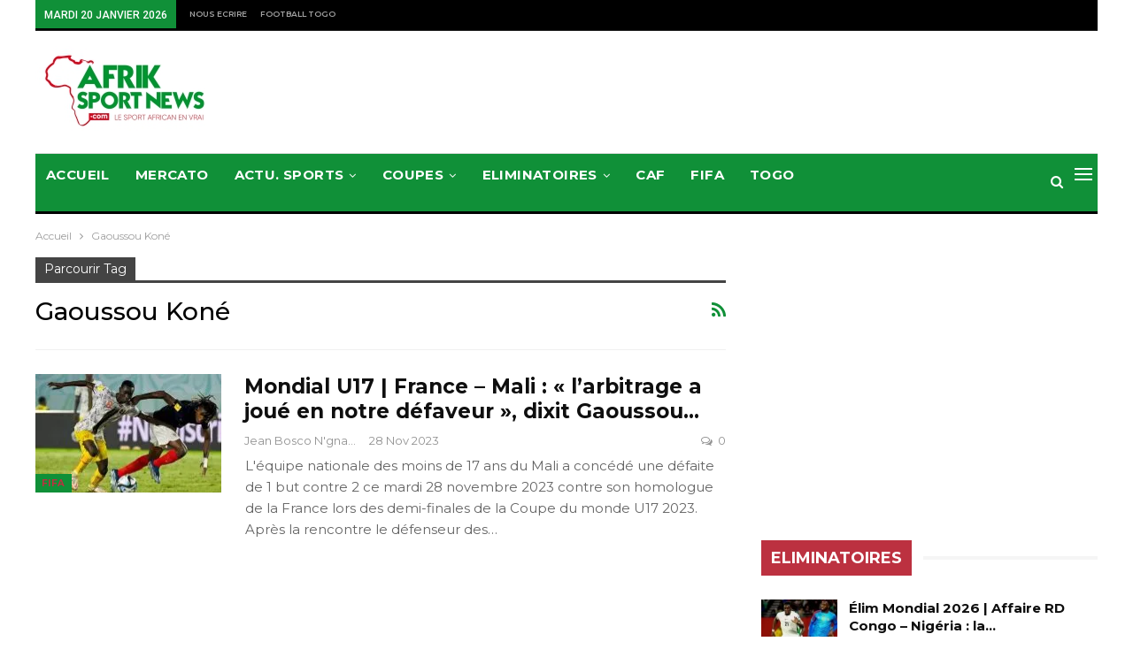

--- FILE ---
content_type: text/html; charset=utf-8
request_url: https://www.google.com/recaptcha/api2/aframe
body_size: 266
content:
<!DOCTYPE HTML><html><head><meta http-equiv="content-type" content="text/html; charset=UTF-8"></head><body><script nonce="Hs4igzieO_NIC3rTozIzFw">/** Anti-fraud and anti-abuse applications only. See google.com/recaptcha */ try{var clients={'sodar':'https://pagead2.googlesyndication.com/pagead/sodar?'};window.addEventListener("message",function(a){try{if(a.source===window.parent){var b=JSON.parse(a.data);var c=clients[b['id']];if(c){var d=document.createElement('img');d.src=c+b['params']+'&rc='+(localStorage.getItem("rc::a")?sessionStorage.getItem("rc::b"):"");window.document.body.appendChild(d);sessionStorage.setItem("rc::e",parseInt(sessionStorage.getItem("rc::e")||0)+1);localStorage.setItem("rc::h",'1768925032207');}}}catch(b){}});window.parent.postMessage("_grecaptcha_ready", "*");}catch(b){}</script></body></html>